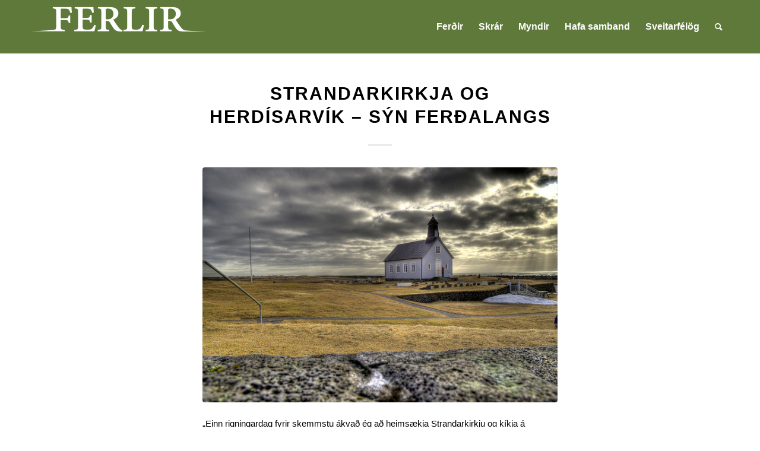

--- FILE ---
content_type: text/html; charset=UTF-8
request_url: https://ferlir.is/strandarkirkja-og-herdisarvik-syn-ferdalangs/
body_size: 15957
content:
<!DOCTYPE html>
<html lang="is" class="html_stretched responsive av-preloader-active av-preloader-enabled  html_header_top html_logo_left html_main_nav_header html_menu_right html_slim html_header_sticky html_header_shrinking html_mobile_menu_phone html_header_searchicon html_content_align_center html_header_unstick_top_disabled html_header_stretch_disabled html_minimal_header html_minimal_header_shadow html_elegant-blog html_av-overlay-side html_av-overlay-side-classic html_av-submenu-noclone html_entry_id_3733 av-cookies-no-cookie-consent av-no-preview av-custom-lightbox html_text_menu_active av-mobile-menu-switch-default">
<head>
<meta charset="UTF-8" />
<meta name="robots" content="index, follow" />


<!-- mobile setting -->
<meta name="viewport" content="width=device-width, initial-scale=1">

<!-- Scripts/CSS and wp_head hook -->
<title>Strandarkirkja og Herdísarvík &#8211; sýn ferðalangs &#8211; Ferlir</title>
<meta name='robots' content='max-image-preview:large' />
<link rel="alternate" type="application/rss+xml" title="Ferlir &raquo; Straumur" href="https://ferlir.is/feed/" />
<link rel="alternate" type="application/rss+xml" title="Ferlir &raquo; Straumur athugasemda" href="https://ferlir.is/comments/feed/" />
<link rel="alternate" title="oEmbed (JSON)" type="application/json+oembed" href="https://ferlir.is/wp-json/oembed/1.0/embed?url=https%3A%2F%2Fferlir.is%2Fstrandarkirkja-og-herdisarvik-syn-ferdalangs%2F" />
<link rel="alternate" title="oEmbed (XML)" type="text/xml+oembed" href="https://ferlir.is/wp-json/oembed/1.0/embed?url=https%3A%2F%2Fferlir.is%2Fstrandarkirkja-og-herdisarvik-syn-ferdalangs%2F&#038;format=xml" />
<style id='wp-img-auto-sizes-contain-inline-css' type='text/css'>
img:is([sizes=auto i],[sizes^="auto," i]){contain-intrinsic-size:3000px 1500px}
/*# sourceURL=wp-img-auto-sizes-contain-inline-css */
</style>

<style id='wp-emoji-styles-inline-css' type='text/css'>

	img.wp-smiley, img.emoji {
		display: inline !important;
		border: none !important;
		box-shadow: none !important;
		height: 1em !important;
		width: 1em !important;
		margin: 0 0.07em !important;
		vertical-align: -0.1em !important;
		background: none !important;
		padding: 0 !important;
	}
/*# sourceURL=wp-emoji-styles-inline-css */
</style>
<link rel='stylesheet' id='wp-block-library-css' href='https://ferlir.is/wp-includes/css/dist/block-library/style.min.css?ver=6.9' type='text/css' media='all' />
<style id='global-styles-inline-css' type='text/css'>
:root{--wp--preset--aspect-ratio--square: 1;--wp--preset--aspect-ratio--4-3: 4/3;--wp--preset--aspect-ratio--3-4: 3/4;--wp--preset--aspect-ratio--3-2: 3/2;--wp--preset--aspect-ratio--2-3: 2/3;--wp--preset--aspect-ratio--16-9: 16/9;--wp--preset--aspect-ratio--9-16: 9/16;--wp--preset--color--black: #000000;--wp--preset--color--cyan-bluish-gray: #abb8c3;--wp--preset--color--white: #ffffff;--wp--preset--color--pale-pink: #f78da7;--wp--preset--color--vivid-red: #cf2e2e;--wp--preset--color--luminous-vivid-orange: #ff6900;--wp--preset--color--luminous-vivid-amber: #fcb900;--wp--preset--color--light-green-cyan: #7bdcb5;--wp--preset--color--vivid-green-cyan: #00d084;--wp--preset--color--pale-cyan-blue: #8ed1fc;--wp--preset--color--vivid-cyan-blue: #0693e3;--wp--preset--color--vivid-purple: #9b51e0;--wp--preset--color--metallic-red: #b02b2c;--wp--preset--color--maximum-yellow-red: #edae44;--wp--preset--color--yellow-sun: #eeee22;--wp--preset--color--palm-leaf: #83a846;--wp--preset--color--aero: #7bb0e7;--wp--preset--color--old-lavender: #745f7e;--wp--preset--color--steel-teal: #5f8789;--wp--preset--color--raspberry-pink: #d65799;--wp--preset--color--medium-turquoise: #4ecac2;--wp--preset--gradient--vivid-cyan-blue-to-vivid-purple: linear-gradient(135deg,rgb(6,147,227) 0%,rgb(155,81,224) 100%);--wp--preset--gradient--light-green-cyan-to-vivid-green-cyan: linear-gradient(135deg,rgb(122,220,180) 0%,rgb(0,208,130) 100%);--wp--preset--gradient--luminous-vivid-amber-to-luminous-vivid-orange: linear-gradient(135deg,rgb(252,185,0) 0%,rgb(255,105,0) 100%);--wp--preset--gradient--luminous-vivid-orange-to-vivid-red: linear-gradient(135deg,rgb(255,105,0) 0%,rgb(207,46,46) 100%);--wp--preset--gradient--very-light-gray-to-cyan-bluish-gray: linear-gradient(135deg,rgb(238,238,238) 0%,rgb(169,184,195) 100%);--wp--preset--gradient--cool-to-warm-spectrum: linear-gradient(135deg,rgb(74,234,220) 0%,rgb(151,120,209) 20%,rgb(207,42,186) 40%,rgb(238,44,130) 60%,rgb(251,105,98) 80%,rgb(254,248,76) 100%);--wp--preset--gradient--blush-light-purple: linear-gradient(135deg,rgb(255,206,236) 0%,rgb(152,150,240) 100%);--wp--preset--gradient--blush-bordeaux: linear-gradient(135deg,rgb(254,205,165) 0%,rgb(254,45,45) 50%,rgb(107,0,62) 100%);--wp--preset--gradient--luminous-dusk: linear-gradient(135deg,rgb(255,203,112) 0%,rgb(199,81,192) 50%,rgb(65,88,208) 100%);--wp--preset--gradient--pale-ocean: linear-gradient(135deg,rgb(255,245,203) 0%,rgb(182,227,212) 50%,rgb(51,167,181) 100%);--wp--preset--gradient--electric-grass: linear-gradient(135deg,rgb(202,248,128) 0%,rgb(113,206,126) 100%);--wp--preset--gradient--midnight: linear-gradient(135deg,rgb(2,3,129) 0%,rgb(40,116,252) 100%);--wp--preset--font-size--small: 1rem;--wp--preset--font-size--medium: 1.125rem;--wp--preset--font-size--large: 1.75rem;--wp--preset--font-size--x-large: clamp(1.75rem, 3vw, 2.25rem);--wp--preset--spacing--20: 0.44rem;--wp--preset--spacing--30: 0.67rem;--wp--preset--spacing--40: 1rem;--wp--preset--spacing--50: 1.5rem;--wp--preset--spacing--60: 2.25rem;--wp--preset--spacing--70: 3.38rem;--wp--preset--spacing--80: 5.06rem;--wp--preset--shadow--natural: 6px 6px 9px rgba(0, 0, 0, 0.2);--wp--preset--shadow--deep: 12px 12px 50px rgba(0, 0, 0, 0.4);--wp--preset--shadow--sharp: 6px 6px 0px rgba(0, 0, 0, 0.2);--wp--preset--shadow--outlined: 6px 6px 0px -3px rgb(255, 255, 255), 6px 6px rgb(0, 0, 0);--wp--preset--shadow--crisp: 6px 6px 0px rgb(0, 0, 0);}:root { --wp--style--global--content-size: 800px;--wp--style--global--wide-size: 1130px; }:where(body) { margin: 0; }.wp-site-blocks > .alignleft { float: left; margin-right: 2em; }.wp-site-blocks > .alignright { float: right; margin-left: 2em; }.wp-site-blocks > .aligncenter { justify-content: center; margin-left: auto; margin-right: auto; }:where(.is-layout-flex){gap: 0.5em;}:where(.is-layout-grid){gap: 0.5em;}.is-layout-flow > .alignleft{float: left;margin-inline-start: 0;margin-inline-end: 2em;}.is-layout-flow > .alignright{float: right;margin-inline-start: 2em;margin-inline-end: 0;}.is-layout-flow > .aligncenter{margin-left: auto !important;margin-right: auto !important;}.is-layout-constrained > .alignleft{float: left;margin-inline-start: 0;margin-inline-end: 2em;}.is-layout-constrained > .alignright{float: right;margin-inline-start: 2em;margin-inline-end: 0;}.is-layout-constrained > .aligncenter{margin-left: auto !important;margin-right: auto !important;}.is-layout-constrained > :where(:not(.alignleft):not(.alignright):not(.alignfull)){max-width: var(--wp--style--global--content-size);margin-left: auto !important;margin-right: auto !important;}.is-layout-constrained > .alignwide{max-width: var(--wp--style--global--wide-size);}body .is-layout-flex{display: flex;}.is-layout-flex{flex-wrap: wrap;align-items: center;}.is-layout-flex > :is(*, div){margin: 0;}body .is-layout-grid{display: grid;}.is-layout-grid > :is(*, div){margin: 0;}body{padding-top: 0px;padding-right: 0px;padding-bottom: 0px;padding-left: 0px;}a:where(:not(.wp-element-button)){text-decoration: underline;}:root :where(.wp-element-button, .wp-block-button__link){background-color: #32373c;border-width: 0;color: #fff;font-family: inherit;font-size: inherit;font-style: inherit;font-weight: inherit;letter-spacing: inherit;line-height: inherit;padding-top: calc(0.667em + 2px);padding-right: calc(1.333em + 2px);padding-bottom: calc(0.667em + 2px);padding-left: calc(1.333em + 2px);text-decoration: none;text-transform: inherit;}.has-black-color{color: var(--wp--preset--color--black) !important;}.has-cyan-bluish-gray-color{color: var(--wp--preset--color--cyan-bluish-gray) !important;}.has-white-color{color: var(--wp--preset--color--white) !important;}.has-pale-pink-color{color: var(--wp--preset--color--pale-pink) !important;}.has-vivid-red-color{color: var(--wp--preset--color--vivid-red) !important;}.has-luminous-vivid-orange-color{color: var(--wp--preset--color--luminous-vivid-orange) !important;}.has-luminous-vivid-amber-color{color: var(--wp--preset--color--luminous-vivid-amber) !important;}.has-light-green-cyan-color{color: var(--wp--preset--color--light-green-cyan) !important;}.has-vivid-green-cyan-color{color: var(--wp--preset--color--vivid-green-cyan) !important;}.has-pale-cyan-blue-color{color: var(--wp--preset--color--pale-cyan-blue) !important;}.has-vivid-cyan-blue-color{color: var(--wp--preset--color--vivid-cyan-blue) !important;}.has-vivid-purple-color{color: var(--wp--preset--color--vivid-purple) !important;}.has-metallic-red-color{color: var(--wp--preset--color--metallic-red) !important;}.has-maximum-yellow-red-color{color: var(--wp--preset--color--maximum-yellow-red) !important;}.has-yellow-sun-color{color: var(--wp--preset--color--yellow-sun) !important;}.has-palm-leaf-color{color: var(--wp--preset--color--palm-leaf) !important;}.has-aero-color{color: var(--wp--preset--color--aero) !important;}.has-old-lavender-color{color: var(--wp--preset--color--old-lavender) !important;}.has-steel-teal-color{color: var(--wp--preset--color--steel-teal) !important;}.has-raspberry-pink-color{color: var(--wp--preset--color--raspberry-pink) !important;}.has-medium-turquoise-color{color: var(--wp--preset--color--medium-turquoise) !important;}.has-black-background-color{background-color: var(--wp--preset--color--black) !important;}.has-cyan-bluish-gray-background-color{background-color: var(--wp--preset--color--cyan-bluish-gray) !important;}.has-white-background-color{background-color: var(--wp--preset--color--white) !important;}.has-pale-pink-background-color{background-color: var(--wp--preset--color--pale-pink) !important;}.has-vivid-red-background-color{background-color: var(--wp--preset--color--vivid-red) !important;}.has-luminous-vivid-orange-background-color{background-color: var(--wp--preset--color--luminous-vivid-orange) !important;}.has-luminous-vivid-amber-background-color{background-color: var(--wp--preset--color--luminous-vivid-amber) !important;}.has-light-green-cyan-background-color{background-color: var(--wp--preset--color--light-green-cyan) !important;}.has-vivid-green-cyan-background-color{background-color: var(--wp--preset--color--vivid-green-cyan) !important;}.has-pale-cyan-blue-background-color{background-color: var(--wp--preset--color--pale-cyan-blue) !important;}.has-vivid-cyan-blue-background-color{background-color: var(--wp--preset--color--vivid-cyan-blue) !important;}.has-vivid-purple-background-color{background-color: var(--wp--preset--color--vivid-purple) !important;}.has-metallic-red-background-color{background-color: var(--wp--preset--color--metallic-red) !important;}.has-maximum-yellow-red-background-color{background-color: var(--wp--preset--color--maximum-yellow-red) !important;}.has-yellow-sun-background-color{background-color: var(--wp--preset--color--yellow-sun) !important;}.has-palm-leaf-background-color{background-color: var(--wp--preset--color--palm-leaf) !important;}.has-aero-background-color{background-color: var(--wp--preset--color--aero) !important;}.has-old-lavender-background-color{background-color: var(--wp--preset--color--old-lavender) !important;}.has-steel-teal-background-color{background-color: var(--wp--preset--color--steel-teal) !important;}.has-raspberry-pink-background-color{background-color: var(--wp--preset--color--raspberry-pink) !important;}.has-medium-turquoise-background-color{background-color: var(--wp--preset--color--medium-turquoise) !important;}.has-black-border-color{border-color: var(--wp--preset--color--black) !important;}.has-cyan-bluish-gray-border-color{border-color: var(--wp--preset--color--cyan-bluish-gray) !important;}.has-white-border-color{border-color: var(--wp--preset--color--white) !important;}.has-pale-pink-border-color{border-color: var(--wp--preset--color--pale-pink) !important;}.has-vivid-red-border-color{border-color: var(--wp--preset--color--vivid-red) !important;}.has-luminous-vivid-orange-border-color{border-color: var(--wp--preset--color--luminous-vivid-orange) !important;}.has-luminous-vivid-amber-border-color{border-color: var(--wp--preset--color--luminous-vivid-amber) !important;}.has-light-green-cyan-border-color{border-color: var(--wp--preset--color--light-green-cyan) !important;}.has-vivid-green-cyan-border-color{border-color: var(--wp--preset--color--vivid-green-cyan) !important;}.has-pale-cyan-blue-border-color{border-color: var(--wp--preset--color--pale-cyan-blue) !important;}.has-vivid-cyan-blue-border-color{border-color: var(--wp--preset--color--vivid-cyan-blue) !important;}.has-vivid-purple-border-color{border-color: var(--wp--preset--color--vivid-purple) !important;}.has-metallic-red-border-color{border-color: var(--wp--preset--color--metallic-red) !important;}.has-maximum-yellow-red-border-color{border-color: var(--wp--preset--color--maximum-yellow-red) !important;}.has-yellow-sun-border-color{border-color: var(--wp--preset--color--yellow-sun) !important;}.has-palm-leaf-border-color{border-color: var(--wp--preset--color--palm-leaf) !important;}.has-aero-border-color{border-color: var(--wp--preset--color--aero) !important;}.has-old-lavender-border-color{border-color: var(--wp--preset--color--old-lavender) !important;}.has-steel-teal-border-color{border-color: var(--wp--preset--color--steel-teal) !important;}.has-raspberry-pink-border-color{border-color: var(--wp--preset--color--raspberry-pink) !important;}.has-medium-turquoise-border-color{border-color: var(--wp--preset--color--medium-turquoise) !important;}.has-vivid-cyan-blue-to-vivid-purple-gradient-background{background: var(--wp--preset--gradient--vivid-cyan-blue-to-vivid-purple) !important;}.has-light-green-cyan-to-vivid-green-cyan-gradient-background{background: var(--wp--preset--gradient--light-green-cyan-to-vivid-green-cyan) !important;}.has-luminous-vivid-amber-to-luminous-vivid-orange-gradient-background{background: var(--wp--preset--gradient--luminous-vivid-amber-to-luminous-vivid-orange) !important;}.has-luminous-vivid-orange-to-vivid-red-gradient-background{background: var(--wp--preset--gradient--luminous-vivid-orange-to-vivid-red) !important;}.has-very-light-gray-to-cyan-bluish-gray-gradient-background{background: var(--wp--preset--gradient--very-light-gray-to-cyan-bluish-gray) !important;}.has-cool-to-warm-spectrum-gradient-background{background: var(--wp--preset--gradient--cool-to-warm-spectrum) !important;}.has-blush-light-purple-gradient-background{background: var(--wp--preset--gradient--blush-light-purple) !important;}.has-blush-bordeaux-gradient-background{background: var(--wp--preset--gradient--blush-bordeaux) !important;}.has-luminous-dusk-gradient-background{background: var(--wp--preset--gradient--luminous-dusk) !important;}.has-pale-ocean-gradient-background{background: var(--wp--preset--gradient--pale-ocean) !important;}.has-electric-grass-gradient-background{background: var(--wp--preset--gradient--electric-grass) !important;}.has-midnight-gradient-background{background: var(--wp--preset--gradient--midnight) !important;}.has-small-font-size{font-size: var(--wp--preset--font-size--small) !important;}.has-medium-font-size{font-size: var(--wp--preset--font-size--medium) !important;}.has-large-font-size{font-size: var(--wp--preset--font-size--large) !important;}.has-x-large-font-size{font-size: var(--wp--preset--font-size--x-large) !important;}
/*# sourceURL=global-styles-inline-css */
</style>

<link rel='stylesheet' id='parent-style-css' href='https://ferlir.is/wp-content/themes/enfold/style.css?ver=6.9' type='text/css' media='all' />
<link rel='stylesheet' id='child-style-css' href='https://ferlir.is/wp-content/themes/enfold-child/style.css?ver=4.5.4' type='text/css' media='all' />
<link rel='stylesheet' id='dashicons-css' href='https://ferlir.is/wp-includes/css/dashicons.min.css?ver=6.9' type='text/css' media='all' />
<link rel='stylesheet' id='a-z-listing-css' href='https://ferlir.is/wp-content/plugins/a-z-listing/css/a-z-listing-default.css?ver=4.3.1' type='text/css' media='all' />
<link rel='stylesheet' id='avia-merged-styles-css' href='https://ferlir.is/wp-content/uploads/dynamic_avia/avia-merged-styles-f376e8e63050c65a9fbe4c97a2df5c88---6943fb027ffa2.css' type='text/css' media='all' />
<script type="text/javascript" src="https://ferlir.is/wp-includes/js/jquery/jquery.min.js?ver=3.7.1" id="jquery-core-js"></script>
<script type="text/javascript" src="https://ferlir.is/wp-includes/js/jquery/jquery-migrate.min.js?ver=3.4.1" id="jquery-migrate-js"></script>
<script type="text/javascript" src="https://ferlir.is/wp-content/uploads/dynamic_avia/avia-head-scripts-65180b1fa174a2c85ddeb2873d09afdc---6943fb028a482.js" id="avia-head-scripts-js"></script>
<link rel="https://api.w.org/" href="https://ferlir.is/wp-json/" /><link rel="alternate" title="JSON" type="application/json" href="https://ferlir.is/wp-json/wp/v2/posts/3733" /><link rel="EditURI" type="application/rsd+xml" title="RSD" href="https://ferlir.is/xmlrpc.php?rsd" />
<meta name="generator" content="WordPress 6.9" />
<link rel="canonical" href="https://ferlir.is/strandarkirkja-og-herdisarvik-syn-ferdalangs/" />
<link rel='shortlink' href='https://ferlir.is/?p=3733' />
<!-- Analytics by WP Statistics - https://wp-statistics.com -->
<link rel="profile" href="https://gmpg.org/xfn/11" />
<link rel="alternate" type="application/rss+xml" title="Ferlir RSS2 Feed" href="https://ferlir.is/feed/" />
<link rel="pingback" href="https://ferlir.is/xmlrpc.php" />
<!--[if lt IE 9]><script src="https://ferlir.is/wp-content/themes/enfold/js/html5shiv.js"></script><![endif]-->
<link rel="icon" href="https://ferlir.is/wp-content/uploads/2025/11/FERLIR-logo-II-284x300.jpg" type="image/x-icon">

<!-- To speed up the rendering and to display the site as fast as possible to the user we include some styles and scripts for above the fold content inline -->
<script type="text/javascript">'use strict';var avia_is_mobile=!1;if(/Android|webOS|iPhone|iPad|iPod|BlackBerry|IEMobile|Opera Mini/i.test(navigator.userAgent)&&'ontouchstart' in document.documentElement){avia_is_mobile=!0;document.documentElement.className+=' avia_mobile '}
else{document.documentElement.className+=' avia_desktop '};document.documentElement.className+=' js_active ';(function(){var e=['-webkit-','-moz-','-ms-',''],n='',o=!1,a=!1;for(var t in e){if(e[t]+'transform' in document.documentElement.style){o=!0;n=e[t]+'transform'};if(e[t]+'perspective' in document.documentElement.style){a=!0}};if(o){document.documentElement.className+=' avia_transform '};if(a){document.documentElement.className+=' avia_transform3d '};if(typeof document.getElementsByClassName=='function'&&typeof document.documentElement.getBoundingClientRect=='function'&&avia_is_mobile==!1){if(n&&window.innerHeight>0){setTimeout(function(){var e=0,o={},a=0,t=document.getElementsByClassName('av-parallax'),i=window.pageYOffset||document.documentElement.scrollTop;for(e=0;e<t.length;e++){t[e].style.top='0px';o=t[e].getBoundingClientRect();a=Math.ceil((window.innerHeight+i-o.top)*0.3);t[e].style[n]='translate(0px, '+a+'px)';t[e].style.top='auto';t[e].className+=' enabled-parallax '}},50)}}})();</script>		<style type="text/css" id="wp-custom-css">
			.av-minimum-height-75 {
	min-height: 75vh;
}
#top .av-main-nav ul.sub-menu a {
	color: #fff;
}

@media all and (-ms-high-contrast:none) {
     *::-ms-backdrop, .avia_transform.avia_desktop .av-animated-generic { opacity: 1; } /* IE11 */
}		</style>
		<style type="text/css">
		@font-face {font-family: 'entypo-fontello'; font-weight: normal; font-style: normal; font-display: auto;
		src: url('https://ferlir.is/wp-content/themes/enfold/config-templatebuilder/avia-template-builder/assets/fonts/entypo-fontello.woff2') format('woff2'),
		url('https://ferlir.is/wp-content/themes/enfold/config-templatebuilder/avia-template-builder/assets/fonts/entypo-fontello.woff') format('woff'),
		url('https://ferlir.is/wp-content/themes/enfold/config-templatebuilder/avia-template-builder/assets/fonts/entypo-fontello.ttf') format('truetype'),
		url('https://ferlir.is/wp-content/themes/enfold/config-templatebuilder/avia-template-builder/assets/fonts/entypo-fontello.svg#entypo-fontello') format('svg'),
		url('https://ferlir.is/wp-content/themes/enfold/config-templatebuilder/avia-template-builder/assets/fonts/entypo-fontello.eot'),
		url('https://ferlir.is/wp-content/themes/enfold/config-templatebuilder/avia-template-builder/assets/fonts/entypo-fontello.eot?#iefix') format('embedded-opentype');
		} #top .avia-font-entypo-fontello, body .avia-font-entypo-fontello, html body [data-av_iconfont='entypo-fontello']:before{ font-family: 'entypo-fontello'; }
		</style>

<!--
Debugging Info for Theme support: 

Theme: Enfold
Version: 6.0.6
Installed: enfold
AviaFramework Version: 5.6
AviaBuilder Version: 5.3
aviaElementManager Version: 1.0.1
- - - - - - - - - - -
ChildTheme: Enfold Child
ChildTheme Version: 4.5.4
ChildTheme Installed: enfold

- - - - - - - - - - -
ML:1024-PU:27-PLA:4
WP:6.9
Compress: CSS:all theme files - JS:all theme files
Updates: disabled
PLAu:4
-->
</head>

<body id="top" class="wp-singular post-template-default single single-post postid-3733 single-format-standard wp-theme-enfold wp-child-theme-enfold-child stretched no_sidebar_border rtl_columns av-curtain-numeric helvetica-websave helvetica neue-websave helvetica_neue  avia-responsive-images-support" itemscope="itemscope" itemtype="https://schema.org/WebPage" >

	<div class='av-siteloader-wrap '><div class="av-siteloader-inner"><div class="av-siteloader-cell"><div class="av-siteloader"><div class="av-siteloader-extra"></div></div></div></div></div>
	<div id='wrap_all'>

	
<header id='header' class='all_colors header_color light_bg_color  av_header_top av_logo_left av_main_nav_header av_menu_right av_slim av_header_sticky av_header_shrinking av_header_stretch_disabled av_mobile_menu_phone av_header_searchicon av_header_unstick_top_disabled av_minimal_header av_minimal_header_shadow av_bottom_nav_disabled  av_header_border_disabled' aria-label="Header" data-av_shrink_factor='50' role="banner" itemscope="itemscope" itemtype="https://schema.org/WPHeader" >

		<div  id='header_main' class='container_wrap container_wrap_logo'>

        <div class='container av-logo-container'><div class='inner-container'><span class='logo avia-standard-logo'><a href='https://ferlir.is/' class='' aria-label='Ferlir' ><img src="https://ferlir.is/wp-content/uploads/2019/08/ferlir-logo-300x61.png" height="100" width="300" alt='Ferlir' title='' /></a></span><nav class='main_menu' data-selectname='Select a page'  role="navigation" itemscope="itemscope" itemtype="https://schema.org/SiteNavigationElement" ><div class="avia-menu av-main-nav-wrap"><ul role="menu" class="menu av-main-nav" id="avia-menu"><li role="menuitem" id="menu-item-106" class="menu-item menu-item-type-post_type menu-item-object-page menu-item-top-level menu-item-top-level-1"><a href="https://ferlir.is/ferdir/" itemprop="url" tabindex="0"><span class="avia-bullet"></span><span class="avia-menu-text">Ferðir</span><span class="avia-menu-fx"><span class="avia-arrow-wrap"><span class="avia-arrow"></span></span></span></a></li>
<li role="menuitem" id="menu-item-8449" class="menu-item menu-item-type-post_type menu-item-object-page menu-item-top-level menu-item-top-level-2"><a href="https://ferlir.is/skrar/" itemprop="url" tabindex="0"><span class="avia-bullet"></span><span class="avia-menu-text">Skrár</span><span class="avia-menu-fx"><span class="avia-arrow-wrap"><span class="avia-arrow"></span></span></span></a></li>
<li role="menuitem" id="menu-item-8845" class="menu-item menu-item-type-post_type menu-item-object-page menu-item-mega-parent  menu-item-top-level menu-item-top-level-3"><a href="https://ferlir.is/myndir/" itemprop="url" tabindex="0"><span class="avia-bullet"></span><span class="avia-menu-text">Myndir</span><span class="avia-menu-fx"><span class="avia-arrow-wrap"><span class="avia-arrow"></span></span></span></a></li>
<li role="menuitem" id="menu-item-8236" class="menu-item menu-item-type-post_type menu-item-object-page menu-item-top-level menu-item-top-level-4"><a href="https://ferlir.is/hafa-samband/" itemprop="url" tabindex="0"><span class="avia-bullet"></span><span class="avia-menu-text">Hafa samband</span><span class="avia-menu-fx"><span class="avia-arrow-wrap"><span class="avia-arrow"></span></span></span></a></li>
<li role="menuitem" id="menu-item-8905" class="menu-item menu-item-type-custom menu-item-object-custom menu-item-has-children menu-item-top-level menu-item-top-level-5"><a href="#" itemprop="url" tabindex="0"><span class="avia-bullet"></span><span class="avia-menu-text">Sveitarfélög</span><span class="avia-menu-fx"><span class="avia-arrow-wrap"><span class="avia-arrow"></span></span></span></a>


<ul class="sub-menu">
	<li role="menuitem" id="menu-item-8974" class="menu-item menu-item-type-custom menu-item-object-custom"><a target="_blank" href="https://www.gardabaer.is/" itemprop="url" tabindex="0" rel="noopener"><span class="avia-bullet"></span><span class="avia-menu-text">Garðabær</span></a></li>
	<li role="menuitem" id="menu-item-8968" class="menu-item menu-item-type-custom menu-item-object-custom"><a target="_blank" href="https://www.svgardur.is/" itemprop="url" tabindex="0" rel="noopener"><span class="avia-bullet"></span><span class="avia-menu-text">Garður</span></a></li>
	<li role="menuitem" id="menu-item-8906" class="menu-item menu-item-type-custom menu-item-object-custom"><a target="_blank" href="http://www.grindavik.is/" itemprop="url" tabindex="0" rel="noopener"><span class="avia-bullet"></span><span class="avia-menu-text">Grindavík</span></a></li>
	<li role="menuitem" id="menu-item-8969" class="menu-item menu-item-type-custom menu-item-object-custom"><a target="_blank" href="https://www.gogg.is/" itemprop="url" tabindex="0" rel="noopener"><span class="avia-bullet"></span><span class="avia-menu-text">Grímsnes- &#038; Grafningshreppur</span></a></li>
	<li role="menuitem" id="menu-item-8972" class="menu-item menu-item-type-custom menu-item-object-custom"><a target="_blank" href="https://hafnarfjordur.is/" itemprop="url" tabindex="0" rel="noopener"><span class="avia-bullet"></span><span class="avia-menu-text">Hafnarfjörður</span></a></li>
	<li role="menuitem" id="menu-item-8979" class="menu-item menu-item-type-custom menu-item-object-custom"><a target="_blank" href="https://hveragerdi.is/" itemprop="url" tabindex="0" rel="noopener"><span class="avia-bullet"></span><span class="avia-menu-text">Hveragerðisbær</span></a></li>
	<li role="menuitem" id="menu-item-8970" class="menu-item menu-item-type-custom menu-item-object-custom"><a target="_blank" href="https://kjos.is/" itemprop="url" tabindex="0" rel="noopener"><span class="avia-bullet"></span><span class="avia-menu-text">Kjósin</span></a></li>
	<li role="menuitem" id="menu-item-8971" class="menu-item menu-item-type-custom menu-item-object-custom"><a target="_blank" href="https://www.kopavogur.is/" itemprop="url" tabindex="0" rel="noopener"><span class="avia-bullet"></span><span class="avia-menu-text">Kópavogur</span></a></li>
	<li role="menuitem" id="menu-item-8966" class="menu-item menu-item-type-custom menu-item-object-custom"><a target="_blank" href="https://mosfellsbaer.is/" itemprop="url" tabindex="0" rel="noopener"><span class="avia-bullet"></span><span class="avia-menu-text">Mosfellsbær</span></a></li>
	<li role="menuitem" id="menu-item-8975" class="menu-item menu-item-type-custom menu-item-object-custom"><a target="_blank" href="https://reykjanesbaer.is/" itemprop="url" tabindex="0" rel="noopener"><span class="avia-bullet"></span><span class="avia-menu-text">Reykjanesbær</span></a></li>
	<li role="menuitem" id="menu-item-8973" class="menu-item menu-item-type-custom menu-item-object-custom"><a target="_blank" href="https://reykjavik.is/" itemprop="url" tabindex="0" rel="noopener"><span class="avia-bullet"></span><span class="avia-menu-text">Reykjavík</span></a></li>
	<li role="menuitem" id="menu-item-8977" class="menu-item menu-item-type-custom menu-item-object-custom"><a target="_blank" href="https://sandgerdi.is/" itemprop="url" tabindex="0" rel="noopener"><span class="avia-bullet"></span><span class="avia-menu-text">Sandgerðisbær</span></a></li>
	<li role="menuitem" id="menu-item-8978" class="menu-item menu-item-type-custom menu-item-object-custom"><a target="_blank" href="https://www.seltjarnarnes.is/" itemprop="url" tabindex="0" rel="noopener"><span class="avia-bullet"></span><span class="avia-menu-text">Seltjarnarnesbær</span></a></li>
	<li role="menuitem" id="menu-item-8980" class="menu-item menu-item-type-custom menu-item-object-custom"><a target="_blank" href="https://www.sudurnesjabaer.is/is" itemprop="url" tabindex="0" rel="noopener"><span class="avia-bullet"></span><span class="avia-menu-text">Suðurnesjabær</span></a></li>
	<li role="menuitem" id="menu-item-8967" class="menu-item menu-item-type-custom menu-item-object-custom"><a target="_blank" href="https://vogar.is/" itemprop="url" tabindex="0" rel="noopener"><span class="avia-bullet"></span><span class="avia-menu-text">Sveitarfélagið Vogar</span></a></li>
	<li role="menuitem" id="menu-item-8976" class="menu-item menu-item-type-custom menu-item-object-custom"><a target="_blank" href="https://www.olfus.is/" itemprop="url" tabindex="0" rel="noopener"><span class="avia-bullet"></span><span class="avia-menu-text">Sveitafélagið Ölfus</span></a></li>
</ul>
</li>
<li id="menu-item-search" class="noMobile menu-item menu-item-search-dropdown menu-item-avia-special" role="menuitem"><a aria-label="Search" href="?s=" rel="nofollow" data-avia-search-tooltip="
&lt;search&gt;
	&lt;form role=&quot;search&quot; action=&quot;https://ferlir.is/&quot; id=&quot;searchform&quot; method=&quot;get&quot; class=&quot;&quot;&gt;
		&lt;div&gt;
			&lt;input type=&quot;submit&quot; value=&quot;&quot; id=&quot;searchsubmit&quot; class=&quot;button avia-font-entypo-fontello&quot; title=&quot;Enter at least 3 characters to show search results in a dropdown or click to route to search result page to show all results&quot; /&gt;
			&lt;input type=&quot;search&quot; id=&quot;s&quot; name=&quot;s&quot; value=&quot;&quot; aria-label=&#039;Search&#039; placeholder=&#039;Search&#039; required /&gt;
					&lt;/div&gt;
	&lt;/form&gt;
&lt;/search&gt;
" aria-hidden='false' data-av_icon='' data-av_iconfont='entypo-fontello'><span class="avia_hidden_link_text">Search</span></a></li><li class="av-burger-menu-main menu-item-avia-special " role="menuitem">
	        			<a href="#" aria-label="Menu" aria-hidden="false">
							<span class="av-hamburger av-hamburger--spin av-js-hamburger">
								<span class="av-hamburger-box">
						          <span class="av-hamburger-inner"></span>
						          <strong>Menu</strong>
								</span>
							</span>
							<span class="avia_hidden_link_text">Menu</span>
						</a>
	        		   </li></ul></div></nav></div> </div> 
		<!-- end container_wrap-->
		</div>
<div class="header_bg"></div>
<!-- end header -->
</header>

	<div id='main' class='all_colors' data-scroll-offset='88'>

	
		<div class='container_wrap container_wrap_first main_color fullsize'>

			<div class='container template-blog template-single-blog '>

				<main class='content units av-content-full alpha  av-blog-meta-author-disabled av-blog-meta-comments-disabled av-blog-meta-category-disabled av-blog-meta-date-disabled av-blog-meta-html-info-disabled av-blog-meta-tag-disabled av-main-single'  role="main" itemscope="itemscope" itemtype="https://schema.org/Blog" >

					<article class="post-entry post-entry-type-standard post-entry-3733 post-loop-1 post-parity-odd post-entry-last single-big with-slider post-3733 post type-post status-publish format-standard has-post-thumbnail hentry category-skrar tag-olfus tag-selvogur tag-strandarkirkja"  itemscope="itemscope" itemtype="https://schema.org/BlogPosting" itemprop="blogPost" ><div class="blog-meta"></div><div class='entry-content-wrapper clearfix standard-content'><header class="entry-content-header" aria-label="Post: Strandarkirkja og Herdísarvík &#8211; sýn ferðalangs"><div class="av-heading-wrapper"><span class="blog-categories minor-meta"><a href="https://ferlir.is/category/skrar/" rel="tag">Skrár</a></span><h1 class='post-title entry-title '  itemprop="headline" >Strandarkirkja og Herdísarvík &#8211; sýn ferðalangs<span class="post-format-icon minor-meta"></span></h1></div></header><span class="av-vertical-delimiter"></span><div class="big-preview single-big"  itemprop="image" itemscope="itemscope" itemtype="https://schema.org/ImageObject" ><a href="https://ferlir.is/wp-content/uploads/2017/12/strandarkirkja_2.jpg" data-srcset="https://ferlir.is/wp-content/uploads/2017/12/strandarkirkja_2.jpg 640w, https://ferlir.is/wp-content/uploads/2017/12/strandarkirkja_2-300x199.jpg 300w, https://ferlir.is/wp-content/uploads/2017/12/strandarkirkja_2-450x298.jpg 450w" data-sizes="(max-width: 640px) 100vw, 640px"  title="Strandarkirkja." ><img loading="lazy" width="640" height="423" src="https://ferlir.is/wp-content/uploads/2017/12/strandarkirkja_2-640x423.jpg" class="wp-image-6882 avia-img-lazy-loading-6882 attachment-entry_without_sidebar size-entry_without_sidebar wp-post-image" alt="Strandarkirkja" decoding="async" srcset="https://ferlir.is/wp-content/uploads/2017/12/strandarkirkja_2.jpg 640w, https://ferlir.is/wp-content/uploads/2017/12/strandarkirkja_2-300x199.jpg 300w, https://ferlir.is/wp-content/uploads/2017/12/strandarkirkja_2-450x298.jpg 450w" sizes="(max-width: 640px) 100vw, 640px" /></a></div><div class="entry-content"  itemprop="text" ><div class="webman">
<p style="text-align: left;"><span style="font-size: x-small; font-family: arial,helvetica,sans-serif;">&#8222;Einn rigningardag fyrir skemmstu ákvað ég að heimsækja Strandarkirkju og kíkja á Herdísarvík í leiðinni. Er ég renndi þar í hlað var rigningin orðin svakaleg og lamdi bílinn utan. Eins og sannur Íslendingur (eehemm) skoðaði ég nágrennið fyrst, varð hundblautur og veðurbarinn en eftir nokkurn tíma varð ég að láta rigningunni eftir ströndina og kirkjugarðinn og hraðaði mér inn í hlýjuna í kirkjunni.</span></p>
<p><a href="http://www.ferlir.is/images/strandarkirkja_2008.jpg"><img decoding="async" class="alignleft" style="font-family: arial, helvetica, sans-serif; font-size: x-small;" title="Strandarkirkja 2007" src="http://www.ferlir.is/images/strandarkirkja_2008.jpg" alt="Strandarkirkja 2007" width="340" height="227" align="left" hspace="5" vspace="5" /></a></p>
<p style="text-align: left;"><span style="font-size: x-small; font-family: arial,helvetica,sans-serif;">Strandarkirkja er í Engilsvík í Selvogi. Hún er þjóðfræg vegna almennra áheita og sumir segja ein ríkasta kirkja landsins. Að minnsta kosti hefur hún efnast vel. Prestsetrið var fyrrum í Vogsósum uns brauðið var lagt niður 1907. Kirkjan stendur í landi höfuðbólsins Strandar en það fór í eyði á 17 öld vegna sandfoks. Elstu lýsingar um kirkju á nákvæmlega þessum stað eru frá 15. öld en sú sem nú stendur er frá 1887, en hún hefur verið endurbyggð og er því  nokkuð breytt. </span></p>
<p style="text-align: left;"><span style="font-size: x-small; font-family: arial,helvetica,sans-serif;">Sú saga er til að sjómenn nokkrir í lífsháska hétu því að gera kirkju þar sem þeir næðu landi ef þeir bara héldu lífi. Þeir komu auga á ljós og er þeir nálguðust land sáu þeir bjarta og fagra veru í flæðarmálinu. Þannig hófst saga Strandarkirkju í Engilsvík. Við kirkjuna stendur nú minnismerki eftir Gunnfríði Jónsdóttur um þennan atburð.</span></p>
<p><a href="http://www.ferlir.is/images/strandarkirkja_bjollur_1.jpg"><img decoding="async" class="alignleft" title="Bjallan í Strandarkirkju" src="http://www.ferlir.is/images/strandarkirkja_bjollur_1.jpg" alt="Bjallan í Strandarkirkju" width="340" height="453" align="left" hspace="5" vspace="5" /></a></p>
<p style="text-align: left;"><span style="font-size: x-small; font-family: arial,helvetica,sans-serif;">Er ég kom í kirkjuna var mér heilsað á norsku. Þar voru þá staddar norskar mæðgur að bíða af sér rigninguna, verst að ég skil ekki hót í norsku og tala hana enn síður. Það var þó kinkað vingjarnlega kolli og skifst á óskiljanlegum orðum. Dóttirin (sennilega 8-9 ára) skoppaði glaðlega um kirkjuna og dáðist upphátt að öllum fallegu verkunum sem þarna voru. Hún rann upp í kór og kallaði þaðan niður á móður sína, ?hvað allt væri fallegt?, en það skildist mér naumlega á látbragðinu.</span></p>
<p style="text-align: left;"><span style="font-size: x-small; font-family: arial,helvetica,sans-serif;">Selvogur og Herdísarvík eru vestustu byggðir Árnessýslu. Fjölmenn byggð og útræði var fyrrum í Selvogi. Þangað þyrptust Norskir lausakaupmenn um 1790 til að versla við landsmenn.  Þeir fengu fyrir sig umboðsmenn og einn þeirra var Bjarni Sigurðsson (1763-1833) í Selvogi. Hann kallaði sig seinna Bjarna Sívertsen uppá dönsku og þar hófst kaupmannsferill hans. Hann var sæmdur riddarakrossi í Danmörku fyrir dug og framkvæmdasemi árið 1812. Viti byggður 1919 er í Selvogi. </span></p>
<p style="text-align: left;"><span style="font-size: x-small; font-family: arial,helvetica,sans-serif;">Til er gömul sögn um risastóran helli, Strandarhelli suðaustan af Vogsósum og var seinast kunnur 1931 er Guðmundur G. Bárðarson greinir frá honum í dagbók sinni. Hann er nú týndur en heimamenn kalla nú hellisskúta einn um 20 metra langan, Strandarhelli. Til eru sagnir um fleiri hella en flestir eru nú týndir.</span></p>
<p style="text-align: left;"><span style="font-size: x-small; font-family: arial,helvetica,sans-serif;"><a href="http://www.ferlir.is/images/strandarkirkja_2011.jpg"><img loading="lazy" decoding="async" class="alignleft" title="Staðarkirkja" src="http://www.ferlir.is/images/strandarkirkja_2011.jpg" alt="Staðarkirkja" width="340" height="453" align="left" hspace="5" vspace="5" /></a>Vestan við Selvog er Hlíðarvatn og úr því fellur ós til sjávar, Vogsós. Við upptök Vogsós eru rústir prestseturins Vogsósa en þar bjó jafnoki Sæmundar Fróða ?séra Eiríkur á Vogsósum? sá landsfrægi og fjölkunnugi klerkur. </span></p>
<p style="text-align: left;"><span style="font-size: x-small; font-family: arial,helvetica,sans-serif;">Næst brenndi ég til Herdísarvíkur sem er fyrir vestan Hlíðarvatn og var fyrrum stórbýli og fjölmenn verstöð en er nú í eyði. Enn sjást rústir verbúðanna. Þar bjó skáldið Einar Benediktsson (1864-1940) sín síðustu ár eða frá 1932 til 1940. Hann reisti sér þar hús, gaf Háskóla Íslands síðan Herdísarvík 1935 og hefur hún nú verið friðlýst. Hús þetta er nú notað sem orlofshús Félags Háskólakennara. </span></p>
<p style="text-align: left;"><span style="font-size: x-small; font-family: arial,helvetica,sans-serif;">Ég ók þarna um og skoðaði rústirnar. Stoppaði svo bílinn og steig út. Og varð strax blautur í fæturna enda á götutúttum. Hafði ekki reiknað með vel sprottnu grasinu en það var hundblautt því það gengu skúrir yfir öðru hvoru. Það er sagt að þarna í grenndinni sé ágætt berjaland en ég hafði minnstan áhuga á því, útaf fótrakanum. Ég fékk loks nóg af vatnsgutlinu í skónum, hoppaði upp í bílinn minn og ók í bæinn. Næst ætla ég að hafa sól er ég fer þarna aftur sem vonandi verður fljótlega.&#8220;</span></p>
<p style="text-align: left;">Hafa ber í huga að hér er um mjög saldgæfa frásögn að ræða &#8211; um rigningu á Reykjanesskaga, og það að sumalagi.</p>
<p style="text-align: left;">Framundan er FERLIRsferð með einum þeim staðkunnugasta í Selvogi. Tilgangurinn er að ganga um svæðið og rissa upp örnefna- og minjakort af svæðinu í heild sinni.</p>
<p style="text-align: left;">Heimild:<br />
-Skrifað 1.8.2007 kl. 13:10 af Vilmundi Kristjánssyni.</p>
<div id="attachment_34728" style="width: 1040px" class="wp-caption alignnone"><a href="https://ferlir.is/wp-content/uploads/2011/03/Selvogur-I-kort-samantenging-rett-2016.jpg"><img loading="lazy" decoding="async" aria-describedby="caption-attachment-34728" class="wp-image-34728 size-large" src="https://ferlir.is/wp-content/uploads/2011/03/Selvogur-I-kort-samantenging-rett-2016-1030x437.jpg" alt="Selvogur - örnefna- og minjakort" width="1030" height="437" srcset="https://ferlir.is/wp-content/uploads/2011/03/Selvogur-I-kort-samantenging-rett-2016-1030x437.jpg 1030w, https://ferlir.is/wp-content/uploads/2011/03/Selvogur-I-kort-samantenging-rett-2016-300x127.jpg 300w, https://ferlir.is/wp-content/uploads/2011/03/Selvogur-I-kort-samantenging-rett-2016-768x326.jpg 768w, https://ferlir.is/wp-content/uploads/2011/03/Selvogur-I-kort-samantenging-rett-2016-1536x652.jpg 1536w, https://ferlir.is/wp-content/uploads/2011/03/Selvogur-I-kort-samantenging-rett-2016-2048x869.jpg 2048w, https://ferlir.is/wp-content/uploads/2011/03/Selvogur-I-kort-samantenging-rett-2016-1500x637.jpg 1500w, https://ferlir.is/wp-content/uploads/2011/03/Selvogur-I-kort-samantenging-rett-2016-705x299.jpg 705w, https://ferlir.is/wp-content/uploads/2011/03/Selvogur-I-kort-samantenging-rett-2016-450x191.jpg 450w" sizes="auto, (max-width: 1030px) 100vw, 1030px" /></a><p id="caption-attachment-34728" class="wp-caption-text"><em>Selvogur &#8211; örnefna- og minjakort &#8211; ÓSÁ.</em></p></div>
</div>
</div><span class="post-meta-infos"></span><footer class="entry-footer"><div class='av-social-sharing-box av-social-sharing-box-default av-social-sharing-box-fullwidth'><div class="av-share-box"><h5 class='av-share-link-description av-no-toc '>Share this entry</h5><ul class="av-share-box-list noLightbox"><li class='av-share-link av-social-link-facebook' ><a target="_blank" aria-label="Share on Facebook" href='https://www.facebook.com/sharer.php?u=https://ferlir.is/strandarkirkja-og-herdisarvik-syn-ferdalangs/&#038;t=Strandarkirkja%20og%20Herd%C3%ADsarv%C3%ADk%20%E2%80%93%20s%C3%BDn%20fer%C3%B0alangs' aria-hidden='false' data-av_icon='' data-av_iconfont='entypo-fontello' title='' data-avia-related-tooltip='Share on Facebook' rel="noopener"><span class='avia_hidden_link_text'>Share on Facebook</span></a></li><li class='av-share-link av-social-link-mail' ><a  aria-label="Share by Mail" href='mailto:?subject=Strandarkirkja%20og%20Herd%C3%ADsarv%C3%ADk%20%E2%80%93%20s%C3%BDn%20fer%C3%B0alangs&#038;body=https://ferlir.is/strandarkirkja-og-herdisarvik-syn-ferdalangs/' aria-hidden='false' data-av_icon='' data-av_iconfont='entypo-fontello' title='' data-avia-related-tooltip='Share by Mail'><span class='avia_hidden_link_text'>Share by Mail</span></a></li></ul></div></div></footer><div class='post_delimiter'></div></div><div class="post_author_timeline"></div><span class='hidden'>
				<span class='av-structured-data'  itemprop="image" itemscope="itemscope" itemtype="https://schema.org/ImageObject" >
						<span itemprop='url'>https://ferlir.is/wp-content/uploads/2017/12/strandarkirkja_2.jpg</span>
						<span itemprop='height'>424</span>
						<span itemprop='width'>640</span>
				</span>
				<span class='av-structured-data'  itemprop="publisher" itemtype="https://schema.org/Organization" itemscope="itemscope" >
						<span itemprop='name'>Ómar</span>
						<span itemprop='logo' itemscope itemtype='https://schema.org/ImageObject'>
							<span itemprop='url'>https://ferlir.is/wp-content/uploads/2019/08/ferlir-logo-300x61.png</span>
						</span>
				</span><span class='av-structured-data'  itemprop="author" itemscope="itemscope" itemtype="https://schema.org/Person" ><span itemprop='name'>Ómar</span></span><span class='av-structured-data'  itemprop="datePublished" datetime="2022-02-18T12:02:50+00:00" >2022-02-18 12:02:50</span><span class='av-structured-data'  itemprop="dateModified" itemtype="https://schema.org/dateModified" >2023-12-08 13:36:31</span><span class='av-structured-data'  itemprop="mainEntityOfPage" itemtype="https://schema.org/mainEntityOfPage" ><span itemprop='name'>Strandarkirkja og Herdísarvík &#8211; sýn ferðalangs</span></span></span></article><div class='single-big'></div><div class='related_posts clearfix av-related-style-tooltip'><h5 class="related_title">You might also like</h5><div class="related_entries_container"><div class='av_one_eighth no_margin  alpha relThumb relThumb1 relThumbOdd post-format-standard related_column'><a href='https://ferlir.is/refagildra-innan-vid-hlid/' class='relThumWrap noLightbox' title='Refagildra innan við Hlíð'><span class='related_image_wrap' data-avia-related-tooltip="Refagildra innan við Hlíð"><img width="180" height="180" src="https://ferlir.is/wp-content/uploads/2009/05/refagildra_hlid_2009_2-180x180.jpg" class="wp-image-47593 avia-img-lazy-loading-47593 attachment-square size-square wp-post-image" alt="Hlíð" title="refagildra_hlid_2009_2" decoding="async" loading="lazy" srcset="https://ferlir.is/wp-content/uploads/2009/05/refagildra_hlid_2009_2-180x180.jpg 180w, https://ferlir.is/wp-content/uploads/2009/05/refagildra_hlid_2009_2-80x80.jpg 80w, https://ferlir.is/wp-content/uploads/2009/05/refagildra_hlid_2009_2-36x36.jpg 36w, https://ferlir.is/wp-content/uploads/2009/05/refagildra_hlid_2009_2-120x120.jpg 120w" sizes="auto, (max-width: 180px) 100vw, 180px" /><span class='related-format-icon '><span class='related-format-icon-inner' aria-hidden='true' data-av_icon='' data-av_iconfont='entypo-fontello'></span></span></span><strong class="av-related-title">Refagildra innan við Hlíð</strong></a></div><div class='av_one_eighth no_margin   relThumb relThumb2 relThumbEven post-format-standard related_column'><a href='https://ferlir.is/breidagerdisborg-hlidarendasel/' class='relThumWrap noLightbox' title='Breiðagerðisborg &#8211; Hlíðarendasel &#8211; Litlalandssel'><span class='related_image_wrap' data-avia-related-tooltip="Breiðagerðisborg &#8211; Hlíðarendasel &#8211; Litlalandssel"><img width="180" height="180" src="https://ferlir.is/wp-content/uploads/2019/12/Litlalandssel-uppdráttur-180x180.jpg" class="wp-image-19778 avia-img-lazy-loading-19778 attachment-square size-square wp-post-image" alt="Litlalandssel" title="Litlalandssel-uppdráttur" decoding="async" loading="lazy" srcset="https://ferlir.is/wp-content/uploads/2019/12/Litlalandssel-uppdráttur-180x180.jpg 180w, https://ferlir.is/wp-content/uploads/2019/12/Litlalandssel-uppdráttur-80x80.jpg 80w, https://ferlir.is/wp-content/uploads/2019/12/Litlalandssel-uppdráttur-36x36.jpg 36w, https://ferlir.is/wp-content/uploads/2019/12/Litlalandssel-uppdráttur-120x120.jpg 120w, https://ferlir.is/wp-content/uploads/2019/12/Litlalandssel-uppdráttur-450x450.jpg 450w" sizes="auto, (max-width: 180px) 100vw, 180px" /><span class='related-format-icon '><span class='related-format-icon-inner' aria-hidden='true' data-av_icon='' data-av_iconfont='entypo-fontello'></span></span></span><strong class="av-related-title">Breiðagerðisborg &#8211; Hlíðarendasel &#8211; Litlalandssel</strong></a></div><div class='av_one_eighth no_margin   relThumb relThumb3 relThumbOdd post-format-standard related_column'><a href='https://ferlir.is/stakkavikursel-natthagi/' class='relThumWrap noLightbox' title='Stakkavíkursel &#8211; Nátthagi'><span class='related_image_wrap' data-avia-related-tooltip="Stakkavíkursel &#8211; Nátthagi"><img width="180" height="180" src="https://ferlir.is/wp-content/uploads/2004/05/STAKKAVÍKURSEL_ELDRA_2-2-180x180.jpg" class="wp-image-41288 avia-img-lazy-loading-41288 attachment-square size-square wp-post-image" alt="Stakkavíkursel" title="STAKKAVÍKURSEL_ELDRA_2 (2)" decoding="async" loading="lazy" srcset="https://ferlir.is/wp-content/uploads/2004/05/STAKKAVÍKURSEL_ELDRA_2-2-180x180.jpg 180w, https://ferlir.is/wp-content/uploads/2004/05/STAKKAVÍKURSEL_ELDRA_2-2-80x80.jpg 80w, https://ferlir.is/wp-content/uploads/2004/05/STAKKAVÍKURSEL_ELDRA_2-2-36x36.jpg 36w, https://ferlir.is/wp-content/uploads/2004/05/STAKKAVÍKURSEL_ELDRA_2-2-120x120.jpg 120w" sizes="auto, (max-width: 180px) 100vw, 180px" /><span class='related-format-icon '><span class='related-format-icon-inner' aria-hidden='true' data-av_icon='' data-av_iconfont='entypo-fontello'></span></span></span><strong class="av-related-title">Stakkavíkursel &#8211; Nátthagi</strong></a></div><div class='av_one_eighth no_margin   relThumb relThumb4 relThumbEven post-format-standard related_column'><a href='https://ferlir.is/herdisarvikurtjorn/' class='relThumWrap noLightbox' title='Herdísarvíkurtjörn'><span class='related_image_wrap' data-avia-related-tooltip="Herdísarvíkurtjörn"><img width="180" height="180" src="https://ferlir.is/wp-content/uploads/2019/12/M-herdísarvík-180x180.jpg" class="wp-image-14024 avia-img-lazy-loading-14024 attachment-square size-square wp-post-image" alt="Herdísarvík" title="M-herdísarvík" decoding="async" loading="lazy" srcset="https://ferlir.is/wp-content/uploads/2019/12/M-herdísarvík-180x180.jpg 180w, https://ferlir.is/wp-content/uploads/2019/12/M-herdísarvík-80x80.jpg 80w, https://ferlir.is/wp-content/uploads/2019/12/M-herdísarvík-36x36.jpg 36w, https://ferlir.is/wp-content/uploads/2019/12/M-herdísarvík-120x120.jpg 120w" sizes="auto, (max-width: 180px) 100vw, 180px" /><span class='related-format-icon '><span class='related-format-icon-inner' aria-hidden='true' data-av_icon='' data-av_iconfont='entypo-fontello'></span></span></span><strong class="av-related-title">Herdísarvíkurtjörn</strong></a></div><div class='av_one_eighth no_margin   relThumb relThumb5 relThumbOdd post-format-standard related_column'><a href='https://ferlir.is/lambafellshraun-leitarhraun-4-op/' class='relThumWrap noLightbox' title='Lambafellshraun (Leitarhraun) &#8211; 4 op'><span class='related_image_wrap' data-avia-related-tooltip="Lambafellshraun (Leitarhraun) &#8211; 4 op"><img width="180" height="180" src="https://ferlir.is/wp-content/uploads/2020/05/Eldborg-32-Ólafsskarðsv-2-180x180.jpg" class="wp-image-39577 avia-img-lazy-loading-39577 attachment-square size-square wp-post-image" alt="Ólafsskarðsvegur" title="Eldborg-32-Ólafsskarðsv-2" decoding="async" loading="lazy" srcset="https://ferlir.is/wp-content/uploads/2020/05/Eldborg-32-Ólafsskarðsv-2-180x180.jpg 180w, https://ferlir.is/wp-content/uploads/2020/05/Eldborg-32-Ólafsskarðsv-2-80x80.jpg 80w, https://ferlir.is/wp-content/uploads/2020/05/Eldborg-32-Ólafsskarðsv-2-36x36.jpg 36w, https://ferlir.is/wp-content/uploads/2020/05/Eldborg-32-Ólafsskarðsv-2-120x120.jpg 120w, https://ferlir.is/wp-content/uploads/2020/05/Eldborg-32-Ólafsskarðsv-2-450x450.jpg 450w" sizes="auto, (max-width: 180px) 100vw, 180px" /><span class='related-format-icon '><span class='related-format-icon-inner' aria-hidden='true' data-av_icon='' data-av_iconfont='entypo-fontello'></span></span></span><strong class="av-related-title">Lambafellshraun (Leitarhraun) &#8211; 4 op</strong></a></div><div class='av_one_eighth no_margin   relThumb relThumb6 relThumbEven post-format-standard related_column'><a href='https://ferlir.is/vid-sjorodra-i-herdisarvik-gudmundur-gissurason/' class='relThumWrap noLightbox' title='Við sjóróðra í Herdísarvík &#8211; Guðmundur Gissurason'><span class='related_image_wrap' data-avia-related-tooltip="Við sjóróðra í Herdísarvík &#8211; Guðmundur Gissurason"><img width="180" height="180" src="https://ferlir.is/wp-content/uploads/2021/08/Herdisarvik-kort-180x180.jpg" class="wp-image-71245 avia-img-lazy-loading-71245 attachment-square size-square wp-post-image" alt="Herdísarvík" title="Herdísarvík &#8211; kort" decoding="async" loading="lazy" srcset="https://ferlir.is/wp-content/uploads/2021/08/Herdisarvik-kort-180x180.jpg 180w, https://ferlir.is/wp-content/uploads/2021/08/Herdisarvik-kort-80x80.jpg 80w, https://ferlir.is/wp-content/uploads/2021/08/Herdisarvik-kort-36x36.jpg 36w" sizes="auto, (max-width: 180px) 100vw, 180px" /><span class='related-format-icon '><span class='related-format-icon-inner' aria-hidden='true' data-av_icon='' data-av_iconfont='entypo-fontello'></span></span></span><strong class="av-related-title">Við sjóróðra í Herdísarvík &#8211; Guðmundur Gissurason</strong></a></div><div class='av_one_eighth no_margin   relThumb relThumb7 relThumbOdd post-format-standard related_column'><a href='https://ferlir.is/olkelduhals-reykjadalur-hveragerdi-2/' class='relThumWrap noLightbox' title='Ölkelduháls &#8211; Reykjadalur &#8211; Hveragerði'><span class='related_image_wrap' data-avia-related-tooltip="Ölkelduháls &#8211; Reykjadalur &#8211; Hveragerði"><img width="180" height="180" src="https://ferlir.is/wp-content/uploads/2019/12/Olkelduhals-Olkelda-juni-2019-pan-22-180x180.jpg" class="wp-image-16986 avia-img-lazy-loading-16986 attachment-square size-square wp-post-image" alt="Ölkelda" title="Olkelduhals-Olkelda-juni-2019-pan-22" decoding="async" loading="lazy" srcset="https://ferlir.is/wp-content/uploads/2019/12/Olkelduhals-Olkelda-juni-2019-pan-22-180x180.jpg 180w, https://ferlir.is/wp-content/uploads/2019/12/Olkelduhals-Olkelda-juni-2019-pan-22-80x80.jpg 80w, https://ferlir.is/wp-content/uploads/2019/12/Olkelduhals-Olkelda-juni-2019-pan-22-36x36.jpg 36w, https://ferlir.is/wp-content/uploads/2019/12/Olkelduhals-Olkelda-juni-2019-pan-22-120x120.jpg 120w, https://ferlir.is/wp-content/uploads/2019/12/Olkelduhals-Olkelda-juni-2019-pan-22-450x450.jpg 450w" sizes="auto, (max-width: 180px) 100vw, 180px" /><span class='related-format-icon '><span class='related-format-icon-inner' aria-hidden='true' data-av_icon='' data-av_iconfont='entypo-fontello'></span></span></span><strong class="av-related-title">Ölkelduháls &#8211; Reykjadalur &#8211; Hveragerði</strong></a></div><div class='av_one_eighth no_margin  omega relThumb relThumb8 relThumbEven post-format-standard related_column'><a href='https://ferlir.is/selvogsgata-grindaskord/' class='relThumWrap noLightbox' title='Selvogsgata &#8211; Grindaskörð'><span class='related_image_wrap' data-avia-related-tooltip="Selvogsgata &#8211; Grindaskörð"><img width="180" height="180" src="https://ferlir.is/wp-content/uploads/2017/05/Selvogsgata-midkafli-2014-XX-37-180x180.jpg" class="wp-image-22546 avia-img-lazy-loading-22546 attachment-square size-square wp-post-image" alt="Selvogsgata" title="Selvogsgata-midkafli-2014-XX (37)" decoding="async" loading="lazy" srcset="https://ferlir.is/wp-content/uploads/2017/05/Selvogsgata-midkafli-2014-XX-37-180x180.jpg 180w, https://ferlir.is/wp-content/uploads/2017/05/Selvogsgata-midkafli-2014-XX-37-80x80.jpg 80w, https://ferlir.is/wp-content/uploads/2017/05/Selvogsgata-midkafli-2014-XX-37-36x36.jpg 36w, https://ferlir.is/wp-content/uploads/2017/05/Selvogsgata-midkafli-2014-XX-37-120x120.jpg 120w, https://ferlir.is/wp-content/uploads/2017/05/Selvogsgata-midkafli-2014-XX-37-450x450.jpg 450w" sizes="auto, (max-width: 180px) 100vw, 180px" /><span class='related-format-icon '><span class='related-format-icon-inner' aria-hidden='true' data-av_icon='' data-av_iconfont='entypo-fontello'></span></span></span><strong class="av-related-title">Selvogsgata &#8211; Grindaskörð</strong></a></div></div></div>


<div class='comment-entry post-entry'>


</div>

				<!--end content-->
				</main>

				
			</div><!--end container-->

		</div><!-- close default .container_wrap element -->

				<div class='container_wrap footer_color' id='footer'>

					<div class='container'>

						<div class='flex_column av_one_third  first el_before_av_one_third'><section id="text-2" class="widget clearfix widget_text"><h3 class="widgettitle">Um okkur</h3>			<div class="textwidget"><p><strong>FERLIR </strong>stóð upphaflega fyrir <strong>FE</strong>rðahóp <strong>R</strong>annsóknardeildar <strong>L</strong>ögreglunnar <strong>Í </strong><strong>R</strong>eykjavík. Áhugasamt lögreglufólk um útivist og hreyfingu frá hversdagsins<br />
önn, krefjandi rannsóknum og jafnvel kyrrsetu þeirra á millum, tók sig saman árið 1999 og ákvað að líta í kringum sig &#8211; víttka sjóndeildarhringinn og kynnast betur sínu nærtækasta umhverfi; fyrrum landnámi Ingólfs. Upplifunina má m.a. sjá á vefsíðunni&#8230;<br />
Árni Torfason setti upp fyrstu, einfalda, vefsíðu FERLIRs árið 2000 með styrk frá Rannsóknarsjóði Seðlabankans. Í honum fólst kaup á fartölvu. Vefsíðan var endurnýjuð árið 2007 í Webman með stuðningi góðra aðila og síðan uppfærð í þessa WordPressútgáfu árið 2019 með styrk úr Náttúruverndarsjóði Pálma Jónssonar með þessari uppfærslu veffyrirtækisins Premis. Mjög mikil vinna hefur bæði falist í innsetningu efnisins sem og endurgerð þess millum uppfærslna.<br />
Um 3.300 skipulegar vettvangsferðir liggja til grundvallar lýsingunum á vefsíðunni.<br />
Forsíðumyndin er af minjasvæðinu í Lónakoti í Hraunum.<br />
Fyrir þá, sem vilja hafa samband, er bent á netfangið <a href="mailto:ferlir@ferlir.is">ferlir@ferlir.is</a>.</p>
</div>
		<span class="seperator extralight-border"></span></section></div><div class='flex_column av_one_third  el_after_av_one_third el_before_av_one_third '><section id="pages-3" class="widget clearfix widget_pages"><h3 class="widgettitle">Síður</h3>
			<ul>
				<li class="page_item page-item-98"><a href="https://ferlir.is/ferdir/">Ferðir</a></li>
<li class="page_item page-item-67"><a href="https://ferlir.is/">Forsíða</a></li>
<li class="page_item page-item-8233"><a href="https://ferlir.is/hafa-samband/">Hafa samband</a></li>
<li class="page_item page-item-8246"><a href="https://ferlir.is/myndir/">Myndir</a></li>
<li class="page_item page-item-8439"><a href="https://ferlir.is/skrar/">Skrár</a></li>
			</ul>

			<span class="seperator extralight-border"></span></section></div><div class='flex_column av_one_third  el_after_av_one_third el_before_av_one_third '><section id="text-3" class="widget clearfix widget_text"><h3 class="widgettitle">Viltu styrkja þessa síðu?</h3>			<div class="textwidget"><p>Framlag FERLIRs á vefsíðunni er unnið í sjálfboðavinnu. Ef þú vilt styrkja þetta framtak til áframhaldandi uppbyggingar er hægt að leggja inn á:</p>
<p><strong>Reikningsnr.:</strong> 0334-13-201056<br />
<strong>Kennitala:</strong> 200854-3499</p>
</div>
		<span class="seperator extralight-border"></span></section></div>
					</div>

				<!-- ####### END FOOTER CONTAINER ####### -->
				</div>

	

	
				<footer class='container_wrap socket_color' id='socket'  role="contentinfo" itemscope="itemscope" itemtype="https://schema.org/WPFooter" aria-label="Copyright and company info" >
                    <div class='container'>

                        <span class='copyright'>© Copyright 2019. Ferlir.is - ferlir@ferlir.is | Áhugafólk um Reykjanesskagann </span>

                        <ul class='noLightbox social_bookmarks icon_count_2'><li class='social_bookmarks_facebook av-social-link-facebook social_icon_1'><a target="_blank" aria-label="Link to Facebook" href='https://www.facebook.com/omarsmariarmanns' aria-hidden='false' data-av_icon='' data-av_iconfont='entypo-fontello' title='Facebook' rel="noopener"><span class='avia_hidden_link_text'>Facebook</span></a></li><li class='social_bookmarks_twitter av-social-link-twitter social_icon_2'><a  aria-label="Link to X" href='#' aria-hidden='false' data-av_icon='' data-av_iconfont='entypo-fontello' title='X'><span class='avia_hidden_link_text'>X</span></a></li></ul>
                    </div>

	            <!-- ####### END SOCKET CONTAINER ####### -->
				</footer>


					<!-- end main -->
		</div>

		<!-- end wrap_all --></div>

<a href='#top' title='Scroll to top' id='scroll-top-link' aria-hidden='true' data-av_icon='' data-av_iconfont='entypo-fontello' tabindex='-1'><span class="avia_hidden_link_text">Scroll to top</span></a>

<div id="fb-root"></div>

<script type="speculationrules">
{"prefetch":[{"source":"document","where":{"and":[{"href_matches":"/*"},{"not":{"href_matches":["/wp-*.php","/wp-admin/*","/wp-content/uploads/*","/wp-content/*","/wp-content/plugins/*","/wp-content/themes/enfold-child/*","/wp-content/themes/enfold/*","/*\\?(.+)"]}},{"not":{"selector_matches":"a[rel~=\"nofollow\"]"}},{"not":{"selector_matches":".no-prefetch, .no-prefetch a"}}]},"eagerness":"conservative"}]}
</script>

 <script type='text/javascript'>
 /* <![CDATA[ */  
var avia_framework_globals = avia_framework_globals || {};
    avia_framework_globals.frameworkUrl = 'https://ferlir.is/wp-content/themes/enfold/framework/';
    avia_framework_globals.installedAt = 'https://ferlir.is/wp-content/themes/enfold/';
    avia_framework_globals.ajaxurl = 'https://ferlir.is/wp-admin/admin-ajax.php';
/* ]]> */ 
</script>
 
 <script type="text/javascript" id="wp-statistics-tracker-js-extra">
/* <![CDATA[ */
var WP_Statistics_Tracker_Object = {"requestUrl":"https://ferlir.is/wp-json/wp-statistics/v2","ajaxUrl":"https://ferlir.is/wp-admin/admin-ajax.php","hitParams":{"wp_statistics_hit":1,"source_type":"post","source_id":3733,"search_query":"","signature":"20755345d36847f34222245e4fbc45f3","endpoint":"hit"},"option":{"dntEnabled":"","bypassAdBlockers":"","consentIntegration":{"name":null,"status":[]},"isPreview":false,"userOnline":false,"trackAnonymously":false,"isWpConsentApiActive":false,"consentLevel":"functional"},"isLegacyEventLoaded":"","customEventAjaxUrl":"https://ferlir.is/wp-admin/admin-ajax.php?action=wp_statistics_custom_event&nonce=0eb6272d48","onlineParams":{"wp_statistics_hit":1,"source_type":"post","source_id":3733,"search_query":"","signature":"20755345d36847f34222245e4fbc45f3","action":"wp_statistics_online_check"},"jsCheckTime":"60000"};
//# sourceURL=wp-statistics-tracker-js-extra
/* ]]> */
</script>
<script type="text/javascript" src="https://ferlir.is/wp-content/plugins/wp-statistics/assets/js/tracker.js?ver=14.16" id="wp-statistics-tracker-js"></script>
<script type="text/javascript" src="https://ferlir.is/wp-content/uploads/dynamic_avia/avia-footer-scripts-3551413da1d80c17134b4fe0a89b9d1c---6943fb0319947.js" id="avia-footer-scripts-js"></script>
<script id="wp-emoji-settings" type="application/json">
{"baseUrl":"https://s.w.org/images/core/emoji/17.0.2/72x72/","ext":".png","svgUrl":"https://s.w.org/images/core/emoji/17.0.2/svg/","svgExt":".svg","source":{"concatemoji":"https://ferlir.is/wp-includes/js/wp-emoji-release.min.js?ver=6.9"}}
</script>
<script type="module">
/* <![CDATA[ */
/*! This file is auto-generated */
const a=JSON.parse(document.getElementById("wp-emoji-settings").textContent),o=(window._wpemojiSettings=a,"wpEmojiSettingsSupports"),s=["flag","emoji"];function i(e){try{var t={supportTests:e,timestamp:(new Date).valueOf()};sessionStorage.setItem(o,JSON.stringify(t))}catch(e){}}function c(e,t,n){e.clearRect(0,0,e.canvas.width,e.canvas.height),e.fillText(t,0,0);t=new Uint32Array(e.getImageData(0,0,e.canvas.width,e.canvas.height).data);e.clearRect(0,0,e.canvas.width,e.canvas.height),e.fillText(n,0,0);const a=new Uint32Array(e.getImageData(0,0,e.canvas.width,e.canvas.height).data);return t.every((e,t)=>e===a[t])}function p(e,t){e.clearRect(0,0,e.canvas.width,e.canvas.height),e.fillText(t,0,0);var n=e.getImageData(16,16,1,1);for(let e=0;e<n.data.length;e++)if(0!==n.data[e])return!1;return!0}function u(e,t,n,a){switch(t){case"flag":return n(e,"\ud83c\udff3\ufe0f\u200d\u26a7\ufe0f","\ud83c\udff3\ufe0f\u200b\u26a7\ufe0f")?!1:!n(e,"\ud83c\udde8\ud83c\uddf6","\ud83c\udde8\u200b\ud83c\uddf6")&&!n(e,"\ud83c\udff4\udb40\udc67\udb40\udc62\udb40\udc65\udb40\udc6e\udb40\udc67\udb40\udc7f","\ud83c\udff4\u200b\udb40\udc67\u200b\udb40\udc62\u200b\udb40\udc65\u200b\udb40\udc6e\u200b\udb40\udc67\u200b\udb40\udc7f");case"emoji":return!a(e,"\ud83e\u1fac8")}return!1}function f(e,t,n,a){let r;const o=(r="undefined"!=typeof WorkerGlobalScope&&self instanceof WorkerGlobalScope?new OffscreenCanvas(300,150):document.createElement("canvas")).getContext("2d",{willReadFrequently:!0}),s=(o.textBaseline="top",o.font="600 32px Arial",{});return e.forEach(e=>{s[e]=t(o,e,n,a)}),s}function r(e){var t=document.createElement("script");t.src=e,t.defer=!0,document.head.appendChild(t)}a.supports={everything:!0,everythingExceptFlag:!0},new Promise(t=>{let n=function(){try{var e=JSON.parse(sessionStorage.getItem(o));if("object"==typeof e&&"number"==typeof e.timestamp&&(new Date).valueOf()<e.timestamp+604800&&"object"==typeof e.supportTests)return e.supportTests}catch(e){}return null}();if(!n){if("undefined"!=typeof Worker&&"undefined"!=typeof OffscreenCanvas&&"undefined"!=typeof URL&&URL.createObjectURL&&"undefined"!=typeof Blob)try{var e="postMessage("+f.toString()+"("+[JSON.stringify(s),u.toString(),c.toString(),p.toString()].join(",")+"));",a=new Blob([e],{type:"text/javascript"});const r=new Worker(URL.createObjectURL(a),{name:"wpTestEmojiSupports"});return void(r.onmessage=e=>{i(n=e.data),r.terminate(),t(n)})}catch(e){}i(n=f(s,u,c,p))}t(n)}).then(e=>{for(const n in e)a.supports[n]=e[n],a.supports.everything=a.supports.everything&&a.supports[n],"flag"!==n&&(a.supports.everythingExceptFlag=a.supports.everythingExceptFlag&&a.supports[n]);var t;a.supports.everythingExceptFlag=a.supports.everythingExceptFlag&&!a.supports.flag,a.supports.everything||((t=a.source||{}).concatemoji?r(t.concatemoji):t.wpemoji&&t.twemoji&&(r(t.twemoji),r(t.wpemoji)))});
//# sourceURL=https://ferlir.is/wp-includes/js/wp-emoji-loader.min.js
/* ]]> */
</script>
</body>
</html>


<!-- Page cached by LiteSpeed Cache 7.7 on 2026-01-20 14:13:30 -->